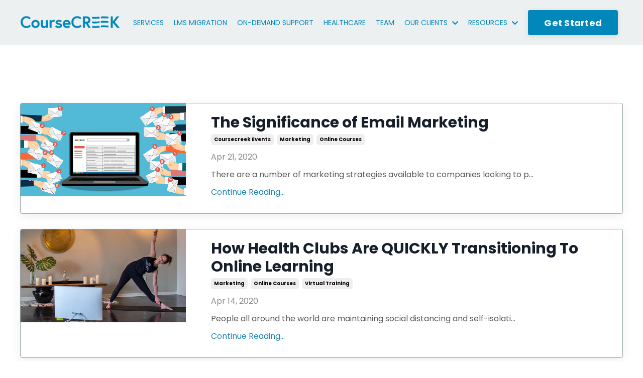

--- FILE ---
content_type: text/html; charset=utf-8
request_url: https://www.coursecreek.com/blog?tag=marketing
body_size: 9471
content:
<!doctype html>
<html lang="en">
  <head>
    
              <meta name="csrf-param" content="authenticity_token">
              <meta name="csrf-token" content="aWVRjoyrpJL87aovvr51GUNxvMA9i5HaUL+eFsYoGE7jFcjCFgAjpMeGT+5QbUbQPgbeaZo2nhugM+8OjRS4Dw==">
            
    <title>
      
        Course Platform Reviews I Learning Management System Reviews I TOP LMS
      
    </title>
    <meta charset="utf-8" />
    <meta http-equiv="x-ua-compatible" content="ie=edge, chrome=1">
    <meta name="viewport" content="width=device-width, initial-scale=1, shrink-to-fit=no">
    
      <meta name="description" content="Explore the CourseCREEK blog and article archive for expert insights on eLearning trends, instructional design, LMS implementation, and digital product development. Elevate your knowledge with tips from industry leader Robert Lunte and his team." />
    
    <meta property="og:type" content="website">
<meta property="og:url" content="https://www.coursecreek.com/blog?tag=marketing">
<meta name="twitter:card" content="summary_large_image">

<meta property="og:title" content="Course Platform Reviews I Learning Management System Reviews I TOP LMS">
<meta name="twitter:title" content="Course Platform Reviews I Learning Management System Reviews I TOP LMS">


<meta property="og:description" content="Explore the CourseCREEK blog and article archive for expert insights on eLearning trends, instructional design, LMS implementation, and digital product development. Elevate your knowledge with tips from industry leader Robert Lunte and his team.">
<meta name="twitter:description" content="Explore the CourseCREEK blog and article archive for expert insights on eLearning trends, instructional design, LMS implementation, and digital product development. Elevate your knowledge with tips from industry leader Robert Lunte and his team.">


<meta property="og:image" content="https://kajabi-storefronts-production.kajabi-cdn.com/kajabi-storefronts-production/file-uploads/sites/113025/images/ba87422-f8c1-0b13-a7c2-2ff08342ae_Robert_Lunte_CEO_CRO_CourseCREEK.jpg">
<meta name="twitter:image" content="https://kajabi-storefronts-production.kajabi-cdn.com/kajabi-storefronts-production/file-uploads/sites/113025/images/ba87422-f8c1-0b13-a7c2-2ff08342ae_Robert_Lunte_CEO_CRO_CourseCREEK.jpg">


    
      <link href="https://kajabi-storefronts-production.kajabi-cdn.com/kajabi-storefronts-production/file-uploads/themes/3626017/settings_images/ad8f5-d3da-83f6-7474-ea4452d40068_course_creek_avatar_image_smaller_copy_2.jpg?v=2" rel="shortcut icon" />
    
    <link rel="canonical" href="https://www.coursecreek.com/blog?tag=marketing" />

    <!-- Google Fonts ====================================================== -->
    
      <link href="//fonts.googleapis.com/css?family=Poppins:400,700,400italic,700italic" rel="stylesheet" type="text/css">
    

    <!-- Kajabi CSS ======================================================== -->
    <link rel="stylesheet" media="screen" href="https://kajabi-app-assets.kajabi-cdn.com/assets/core-0d125629e028a5a14579c81397830a1acd5cf5a9f3ec2d0de19efb9b0795fb03.css" />

    

    <link rel="stylesheet" href="https://use.fontawesome.com/releases/v5.15.2/css/all.css" crossorigin="anonymous">

    <link rel="stylesheet" media="screen" href="https://kajabi-storefronts-production.kajabi-cdn.com/kajabi-storefronts-production/themes/3626017/assets/styles.css?1748669097313897" />

    <!-- Customer CSS ====================================================== -->
    <link rel="stylesheet" media="screen" href="https://kajabi-storefronts-production.kajabi-cdn.com/kajabi-storefronts-production/themes/3626017/assets/overrides.css?1748669097313897" />
    <style>
  /* Custom CSS Added Via Theme Settings */
  /* CSS Overrides go here */
</style>


    <!-- Kajabi Editor Only CSS ============================================ -->
    

    <!-- Header hook ======================================================= -->
    <link rel="alternate" type="application/rss+xml" title="Course Platform Reviews I Learning Management System Reviews I TOP LMS" href="https://www.coursecreek.com/blog.rss" /><script type="text/javascript">
  var Kajabi = Kajabi || {};
</script>
<script type="text/javascript">
  Kajabi.currentSiteUser = {
    "id" : "-1",
    "type" : "Guest",
    "contactId" : "",
  };
</script>
<script type="text/javascript">
  Kajabi.theme = {
    activeThemeName: "Streamlined Home",
    previewThemeId: null,
    editor: false
  };
</script>
<meta name="turbo-prefetch" content="false">
<meta name="google-site-verification" content="6zfrR_CXRBf4XO43Zd0Pc0v0Z85lHlbGlDbus-9FyIc" />

<script id="vtag-ai-js" async src="https://r2.leadsy.ai/tag.js" data-pid="1ymbJs2O6fbwjjjGr" data-version="062024"></script>



<meta name="google-site-verification" content="rItHYLczyHutGWS63pJZZoErVBOmPldMrP7MGzfmDHQ" />


<script type="text/javascript">
_linkedin_partner_id = "6985434";
window._linkedin_data_partner_ids = window._linkedin_data_partner_ids || [];
window._linkedin_data_partner_ids.push(_linkedin_partner_id);
</script><script type="text/javascript">
(function(l) {
if (!l){window.lintrk = function(a,b){window.lintrk.q.push([a,b])};
window.lintrk.q=[]}
var s = document.getElementsByTagName("script")[0];
var b = document.createElement("script");
b.type = "text/javascript";b.async = true;
b.src = "https://snap.licdn.com/li.lms-analytics/insight.min.js";
s.parentNode.insertBefore(b, s);})(window.lintrk);
</script>
<noscript>
<img height="1" width="1" style="display:none;" alt="" src="https://px.ads.linkedin.com/collect/?pid=6985434&fmt=gif" />
</noscript>

<script 
  src="https://beta.leadconnectorhq.com/loader.js"  
  data-resources-url="https://beta.leadconnectorhq.com/chat-widget/loader.js" 
 data-widget-id="694cf918261ca156173273dc"   > 
 </script><script>
(function(i,s,o,g,r,a,m){i['GoogleAnalyticsObject']=r;i[r]=i[r]||function(){
(i[r].q=i[r].q||[]).push(arguments)
},i[r].l=1*new Date();a=s.createElement(o),
m=s.getElementsByTagName(o)[0];a.async=1;a.src=g;m.parentNode.insertBefore(a,m)
})(window,document,'script','//www.google-analytics.com/analytics.js','ga');
ga('create', 'UA-158921767-1', 'auto', {});
ga('send', 'pageview');
</script>
<style type="text/css">
  #editor-overlay {
    display: none;
    border-color: #2E91FC;
    position: absolute;
    background-color: rgba(46,145,252,0.05);
    border-style: dashed;
    border-width: 3px;
    border-radius: 3px;
    pointer-events: none;
    cursor: pointer;
    z-index: 10000000000;
  }
  .editor-overlay-button {
    color: white;
    background: #2E91FC;
    border-radius: 2px;
    font-size: 13px;
    margin-inline-start: -24px;
    margin-block-start: -12px;
    padding-block: 3px;
    padding-inline: 10px;
    text-transform:uppercase;
    font-weight:bold;
    letter-spacing:1.5px;

    left: 50%;
    top: 50%;
    position: absolute;
  }
</style>
<script src="https://kajabi-app-assets.kajabi-cdn.com/vite/assets/track_analytics-999259ad.js" crossorigin="anonymous" type="module"></script><link rel="modulepreload" href="https://kajabi-app-assets.kajabi-cdn.com/vite/assets/stimulus-576c66eb.js" as="script" crossorigin="anonymous">
<link rel="modulepreload" href="https://kajabi-app-assets.kajabi-cdn.com/vite/assets/track_product_analytics-9c66ca0a.js" as="script" crossorigin="anonymous">
<link rel="modulepreload" href="https://kajabi-app-assets.kajabi-cdn.com/vite/assets/stimulus-e54d982b.js" as="script" crossorigin="anonymous">
<link rel="modulepreload" href="https://kajabi-app-assets.kajabi-cdn.com/vite/assets/trackProductAnalytics-3d5f89d8.js" as="script" crossorigin="anonymous">      <script type="text/javascript">
        if (typeof (window.rudderanalytics) === "undefined") {
          !function(){"use strict";window.RudderSnippetVersion="3.0.3";var sdkBaseUrl="https://cdn.rudderlabs.com/v3"
          ;var sdkName="rsa.min.js";var asyncScript=true;window.rudderAnalyticsBuildType="legacy",window.rudderanalytics=[]
          ;var e=["setDefaultInstanceKey","load","ready","page","track","identify","alias","group","reset","setAnonymousId","startSession","endSession","consent"]
          ;for(var n=0;n<e.length;n++){var t=e[n];window.rudderanalytics[t]=function(e){return function(){
          window.rudderanalytics.push([e].concat(Array.prototype.slice.call(arguments)))}}(t)}try{
          new Function('return import("")'),window.rudderAnalyticsBuildType="modern"}catch(a){}
          if(window.rudderAnalyticsMount=function(){
          "undefined"==typeof globalThis&&(Object.defineProperty(Object.prototype,"__globalThis_magic__",{get:function get(){
          return this},configurable:true}),__globalThis_magic__.globalThis=__globalThis_magic__,
          delete Object.prototype.__globalThis_magic__);var e=document.createElement("script")
          ;e.src="".concat(sdkBaseUrl,"/").concat(window.rudderAnalyticsBuildType,"/").concat(sdkName),e.async=asyncScript,
          document.head?document.head.appendChild(e):document.body.appendChild(e)
          },"undefined"==typeof Promise||"undefined"==typeof globalThis){var d=document.createElement("script")
          ;d.src="https://polyfill-fastly.io/v3/polyfill.min.js?version=3.111.0&features=Symbol%2CPromise&callback=rudderAnalyticsMount",
          d.async=asyncScript,document.head?document.head.appendChild(d):document.body.appendChild(d)}else{
          window.rudderAnalyticsMount()}window.rudderanalytics.load("2apYBMHHHWpiGqicceKmzPebApa","https://kajabiaarnyhwq.dataplane.rudderstack.com",{})}();
        }
      </script>
      <script type="text/javascript">
        if (typeof (window.rudderanalytics) !== "undefined") {
          rudderanalytics.page({"account_id":"100971","site_id":"113025"});
        }
      </script>
      <script type="text/javascript">
        if (typeof (window.rudderanalytics) !== "undefined") {
          (function () {
            function AnalyticsClickHandler (event) {
              const targetEl = event.target.closest('a') || event.target.closest('button');
              if (targetEl) {
                rudderanalytics.track('Site Link Clicked', Object.assign(
                  {"account_id":"100971","site_id":"113025"},
                  {
                    link_text: targetEl.textContent.trim(),
                    link_href: targetEl.href,
                    tag_name: targetEl.tagName,
                  }
                ));
              }
            };
            document.addEventListener('click', AnalyticsClickHandler);
          })();
        }
      </script>
<meta name='site_locale' content='en'><style type="text/css">
  body main {
    direction: ltr;
  }
  .slick-list {
    direction: ltr;
  }
</style>
<style type="text/css">
  /* Font Awesome 4 */
  .fa.fa-twitter{
    font-family:sans-serif;
  }
  .fa.fa-twitter::before{
    content:"𝕏";
    font-size:1.2em;
  }

  /* Font Awesome 5 */
  .fab.fa-twitter{
    font-family:sans-serif;
  }
  .fab.fa-twitter::before{
    content:"𝕏";
    font-size:1.2em;
  }
</style>
<link rel="stylesheet" href="https://cdn.jsdelivr.net/npm/@kajabi-ui/styles@1.0.4/dist/kajabi_products/kajabi_products.css" />
<script type="module" src="https://cdn.jsdelivr.net/npm/@pine-ds/core@3.14.0/dist/pine-core/pine-core.esm.js"></script>
<script nomodule src="https://cdn.jsdelivr.net/npm/@pine-ds/core@3.14.0/dist/pine-core/index.esm.js"></script>


  </head>

  <style>
  body {
    
      
    
  }
</style>

  <body id="encore-theme" class="background-unrecognized">
    


    <div id="section-header" data-section-id="header">

<style>
  /* Default Header Styles */
  .header {
    
      background-color: #ecf0f1;
    
    font-size: 14px;
  }
  .header a,
  .header a.link-list__link,
  .header a.link-list__link:hover,
  .header a.social-icons__icon,
  .header .user__login a,
  .header .dropdown__item a,
  .header .dropdown__trigger:hover {
    color: #0287ba;
  }
  .header .dropdown__trigger {
    color: #0287ba !important;
  }
  /* Mobile Header Styles */
  @media (max-width: 767px) {
    .header {
      
      font-size: 14px;
    }
    
      .header a,
      .header a.link-list__link,
      .header a.social-icons__icon,
      .header .dropdown__item a,
      .header .user__login a,
      .header a.link-list__link:hover,
      .header .dropdown__trigger:hover {
        color: #0287ba;
      }
      .header .dropdown__trigger {
        color: #0287ba !important;
      }
    
    .header .hamburger__slices .hamburger__slice {
      
        background-color: #0287ba;
      
    }
    
      .header a.link-list__link, .dropdown__item a, .header__content--mobile {
        text-align: center;
      }
    
    .header--overlay .header__content--mobile  {
      padding-bottom: 20px;
    }
  }
  /* Sticky Styles */
  
</style>

<div class="hidden">
  
    
  
    
  
    
  
    
  
    
  
  
  
  
</div>

<header class="header header--static    background-light header--close-on-scroll" kjb-settings-id="sections_header_settings_background_color">
  <div class="hello-bars">
    
      
    
      
    
      
    
      
    
      
    
  </div>
  
    <div class="header__wrap">
      <div class="header__content header__content--desktop background-light">
        <div class="container header__container media justify-content-left">
          
            
                <style>
@media (min-width: 768px) {
  #block-1555988494486 {
    text-align: left;
  }
} 
</style>

<div id="block-1555988494486" class="header__block header__block--logo header__block--show header__switch-content " kjb-settings-id="sections_header_blocks_1555988494486_settings_stretch">
  <style>
  #block-1555988494486 {
    line-height: 1;
  }
  #block-1555988494486 .logo__image {
    display: block;
    width: 200px;
  }
  #block-1555988494486 .logo__text {
    color: ;
  }
</style>

<a class="logo" href="/">
  
    
      <img class="logo__image" src="https://kajabi-storefronts-production.kajabi-cdn.com/kajabi-storefronts-production/file-uploads/themes/3626017/settings_images/a3d237b-8b73-b00f-1aa-5db73e4dfe_CourseCreek-Logo.png" kjb-settings-id="sections_header_blocks_1555988494486_settings_logo" alt="Header Logo" />
    
  
</a>

</div>

              
          
            
                <style>
@media (min-width: 768px) {
  #block-1722279727589 {
    text-align: right;
  }
} 
</style>

<div id="block-1722279727589" class="header__block header__switch-content header__block--menu stretch" kjb-settings-id="sections_header_blocks_1722279727589_settings_stretch">
  <div class="link-list justify-content-right" kjb-settings-id="sections_header_blocks_1722279727589_settings_menu">
  
    <a class="link-list__link" href="https://www.coursecreek.com/services" >SERVICES</a>
  
    <a class="link-list__link" href="https://www.coursecreek.com/coursecreek-lms-migration" >LMS MIGRATION</a>
  
    <a class="link-list__link" href="https://www.coursecreek.com/on-demand-support" >ON-DEMAND SUPPORT</a>
  
    <a class="link-list__link" href="https://www.coursecreek.com/healthcare-elearning" >HEALTHCARE</a>
  
    <a class="link-list__link" href="https://www.coursecreek.com/our-team" >TEAM</a>
  
</div>

</div>

              
          
            
                <style>
@media (min-width: 768px) {
  #block-1748669072830 {
    text-align: left;
  }
} 
</style>

<div id="block-1748669072830" class="header__block header__switch-content header__block--dropdown " kjb-settings-id="sections_header_blocks_1748669072830_settings_stretch">
  <style>
  /* Dropdown menu colors for desktop */
  @media (min-width: 768px) {
    #block-1748669072830 .dropdown__menu {
      background-color: #FFFFFF;
    }
    #block-1748669072830 .dropdown__item a {
      color: #595959;
    }
  }
  /* Mobile menu text alignment */
  @media (max-width: 767px) {
    #block-1748669072830 .dropdown__item a {
      text-align: center;
    }
  }
</style>

<div class="dropdown" kjb-settings-id="sections_header_blocks_1748669072830_settings_trigger">
  <a class="dropdown__trigger">
    OUR CLIENTS
    
      <i class="dropdown__icon fa fa-chevron-down"></i>
    
  </a>
  <div class="dropdown__menu dropdown__menu--text-left ">
    
      <span class="dropdown__item"><a href="https://www.coursecreek.com/testimonials" >TESTIMONIALS</a></span>
    
      <span class="dropdown__item"><a href="https://www.coursecreek.com/coursecreek-case-studies" >CASE STUDIES</a></span>
    
  </div>
</div>

</div>

              
          
            
                <style>
@media (min-width: 768px) {
  #block-1722366138689 {
    text-align: left;
  }
} 
</style>

<div id="block-1722366138689" class="header__block header__switch-content header__block--dropdown " kjb-settings-id="sections_header_blocks_1722366138689_settings_stretch">
  <style>
  /* Dropdown menu colors for desktop */
  @media (min-width: 768px) {
    #block-1722366138689 .dropdown__menu {
      background-color: #FFFFFF;
    }
    #block-1722366138689 .dropdown__item a {
      color: #595959;
    }
  }
  /* Mobile menu text alignment */
  @media (max-width: 767px) {
    #block-1722366138689 .dropdown__item a {
      text-align: center;
    }
  }
</style>

<div class="dropdown" kjb-settings-id="sections_header_blocks_1722366138689_settings_trigger">
  <a class="dropdown__trigger">
    RESOURCES
    
      <i class="dropdown__icon fa fa-chevron-down"></i>
    
  </a>
  <div class="dropdown__menu dropdown__menu--text-left ">
    
      <span class="dropdown__item"><a href="https://www.coursecreek.com/Submit-an-RFP" >SUBMIT RFP</a></span>
    
      <span class="dropdown__item"><a href="https://coursecreek.mykajabi.com/blog/" >LMS REVIEWS</a></span>
    
      <span class="dropdown__item"><a href="https://www.coursecreek.com/healthcare-elearning" >HEALTHCARE</a></span>
    
      <span class="dropdown__item"><a href="https://www.coursecreek.com/coursecreek-lms-migration" >LMS MIGRATIONS</a></span>
    
      <span class="dropdown__item"><a href="https://www.coursecreek.com/on-demand-support" >ON-DEMAND SUPPORT</a></span>
    
      <span class="dropdown__item"><a href="https://coursecreekhub.io/" >CourseCREEK Hub - Our CRM</a></span>
    
      <span class="dropdown__item"><a href="https://www.coursecreek.com/leads" >LEAD GENERATION</a></span>
    
      <span class="dropdown__item"><a href="https://www.coursecreek.com/ai-services" >AI SOLUTIONS</a></span>
    
      <span class="dropdown__item"><a href="https://www.coursecreek.com/coursecreek-consulting" >CONSULTING</a></span>
    
      <span class="dropdown__item"><a href="https://www.coursecreek.com/partners" >PARTNER PROGRAM</a></span>
    
      <span class="dropdown__item"><a href="https://www.coursecreek.com/case-studies" >MARKETING CASE STUDIES</a></span>
    
      <span class="dropdown__item"><a href="https://coursecreek.mykajabi.com/blog/" >ARTICLES</a></span>
    
      <span class="dropdown__item"><a href="https://rise.articulate.com/share/O61j4ECO7iIGGXH1Qdd-CBH7rSR-1nMP#/" >ARTICULATE 360 DEMO</a></span>
    
      <span class="dropdown__item"><a href="https://www.coursecreek.com/ai-course-outline-generator" >AI COURSE CREATOR</a></span>
    
      <span class="dropdown__item"><a href="https://www.coursecreek.com/weekly-guidance" >FREE COURSE TRAINING</a></span>
    
  </div>
</div>

</div>

              
          
            
                <style>
@media (min-width: 768px) {
  #block-1722279869946 {
    text-align: left;
  }
} 
</style>

<div id="block-1722279869946" class="header__block header__switch-content header__block--cta " kjb-settings-id="sections_header_blocks_1722279869946_settings_stretch">
  






<style>
  #block-1722279869946 .btn,
  [data-slick-id="1722279869946"] .block .btn {
    color: #ffffff;
    border-color: #0287ba;
    border-radius: 4px;
    background-color: #0287ba;
  }
  #block-1722279869946 .btn--outline,
  [data-slick-id="1722279869946"] .block .btn--outline {
    background: transparent;
    color: #0287ba;
  }
</style>



  



  
<a class="btn btn--solid btn--medium btn--auto" href="https://www.coursecreek.com/strategy-session"   target="_blank" rel="noopener"  kjb-settings-id="sections_header_blocks_1722279869946_settings_btn_background_color" role="button">
  
    Get Started
  
</a>




</div>

              
          
          
            <div class="hamburger hidden--desktop" kjb-settings-id="sections_header_settings_hamburger_color">
              <div class="hamburger__slices">
                <div class="hamburger__slice hamburger--slice-1"></div>
                <div class="hamburger__slice hamburger--slice-2"></div>
                <div class="hamburger__slice hamburger--slice-3"></div>
                <div class="hamburger__slice hamburger--slice-4"></div>
              </div>
            </div>
          
        </div>
      </div>
      <div class="header__content header__content--mobile">
        <div class="header__switch-content header__spacer"></div>
      </div>
    </div>
  
</header>

</div>
    <main>
      <div data-dynamic-sections=blog><div id="section-1613671163878" data-section-id="1613671163878"><style>
  
  #section-1613671163878 .section__overlay {
    position: absolute;
    width: 100%;
    height: 100%;
    left: 0;
    top: 0;
    background-color: ;
  }
  #section-1613671163878 .sizer {
    padding-top: 10px;
    padding-bottom: 10px;
  }
  #section-1613671163878 .container {
    max-width: calc(1260px + 10px + 10px);
    padding-right: 10px;
    padding-left: 10px;
    
  }
  #section-1613671163878 .row {
    
  }
  #section-1613671163878 .container--full {
    width: 100%;
    max-width: calc(100% + 10px + 10px);
  }
  @media (min-width: 768px) {
    
    #section-1613671163878 .sizer {
      padding-top: 30px;
      padding-bottom: 30px;
    }
    #section-1613671163878 .container {
      max-width: calc(1260px + 40px + 40px);
      padding-right: 40px;
      padding-left: 40px;
    }
    #section-1613671163878 .container--full {
      max-width: calc(100% + 40px + 40px);
    }
  }
  
  
</style>


<section kjb-settings-id="sections_1613671163878_settings_background_color"
  class="section
  
  
   "
  data-reveal-event=""
  data-reveal-offset=""
  data-reveal-units="seconds">
  <div class="sizer ">
    
    <div class="section__overlay"></div>
    <div class="container ">
      <div class="row align-items-start justify-content-center">
        
      </div>
    </div>
  </div>
</section>
</div><div id="section-1599589855686" data-section-id="1599589855686"><style>
  
  .blog-listings {
    background-color: ;
  }
  .blog-listings .sizer {
    padding-top: 40px;
    padding-bottom: 40px;
  }
  .blog-listings .container {
    max-width: calc(1260px + 10px + 10px);
    padding-right: 10px;
    padding-left: 10px;
  }
  .blog-listing__panel {
    background-color: #ffffff;
    border-color: #95a5a6;
    border-radius: 4px;
    border-style: solid;
    border-width: 1px ;
  }
  .blog-listing__title {
    color:  !important;
  }
  .blog-listing__title:hover {
    color:  !important;
  }
  .blog-listing__date {
    color: ;
  }
  .tag {
    color: ;
    background-color: ;
  }
  .tag:hover {
    color: ;
    background-color: ;
  }
  .blog-listing__content {
    color: ;
  }
  .blog-listing__more {
    color: ;
  }
  @media (min-width: 768px) {
    
    .blog-listings .sizer {
      padding-top: 40px;
      padding-bottom: 40px;
    }
    .blog-listings .container {
      max-width: calc(1260px + 40px + 40px);
      padding-right: 40px;
      padding-left: 40px;
    }
  }
  .pag__link {
    color: ;
  }
  .pag__link--current {
    color: ;
  }
  .pag__link--disabled {
    color: ;
  }
</style>

<section class="blog-listings " kjb-settings-id="sections_1599589855686_settings_background_color">
  <div class="sizer">
    
    <div class="container">
      <div class="row">
        
          <div class="col-lg-12">
        
          <div class="blog-listings__content blog-listings__content--side-left">
            
              
                





<div class="blog-listing blog-listing--side-left blog-listing--has-media">
  
    <div class="blog-listing__panel box-shadow-medium background-light">
  
    <div class="blog-listing__media">
      
        
          <a href="/blog/the-significance-of-email-marketing-in-elearning">
            <img src="https://kajabi-storefronts-production.kajabi-cdn.com/kajabi-storefronts-production/blogs/34351/images/F5prnNnxTqW0GIhz5vTs_em.webp" alt="" />
          </a>
        
      
    </div>
    <div class="blog-listing__data">
      <a class="h3 blog-listing__title" href="/blog/the-significance-of-email-marketing-in-elearning">The Significance of Email Marketing</a>
      
        <span class="blog-listing__tags" kjb-settings-id="sections_1599589855686_settings_show_tags">
          
            
              <a class="tag" href="https://www.coursecreek.com/blog?tag=coursecreek+events">coursecreek events</a>
            
              <a class="tag" href="https://www.coursecreek.com/blog?tag=marketing">marketing</a>
            
              <a class="tag" href="https://www.coursecreek.com/blog?tag=online+courses">online courses</a>
            
          
        </span>
      
      
        <span class="blog-listing__date" kjb-settings-id="sections_1599589855686_settings_show_date">Apr 21, 2020</span>
      
      
      
        
          <div class="blog-listing__content"><p id='viewer-1j94e' class='XzvDs _208Ie ljrnk blog-post-text-font blog-post-text-color _2QAo- _25MYV _1Fao9 ljrnk public-DraftStyleDefault-block-depth0 public-DraftStyleDefault-text-ltr'><span class='vkIF2 public-DraftStyleDefault-ltr'>There are a number of marketing strategies available to companies looking to p</span>...</p></div>
        
        <a class="blog-listing__more" href="/blog/the-significance-of-email-marketing-in-elearning" kjb-settings-id="sections_1599589855686_settings_read_more">Continue Reading...</a>
      
    </div>
  
    </div>
  
</div>

              
                





<div class="blog-listing blog-listing--side-left blog-listing--has-media">
  
    <div class="blog-listing__panel box-shadow-medium background-light">
  
    <div class="blog-listing__media">
      
        
          <a href="/blog/how-health-clubs-are-quickly-transitioning-to-online-learning">
            <img src="https://kajabi-storefronts-production.kajabi-cdn.com/kajabi-storefronts-production/blogs/34351/images/fYlIWvbFR22G4JR7inlS_new.webp" alt="" />
          </a>
        
      
    </div>
    <div class="blog-listing__data">
      <a class="h3 blog-listing__title" href="/blog/how-health-clubs-are-quickly-transitioning-to-online-learning">How Health Clubs Are QUICKLY Transitioning To Online Learning</a>
      
        <span class="blog-listing__tags" kjb-settings-id="sections_1599589855686_settings_show_tags">
          
            
              <a class="tag" href="https://www.coursecreek.com/blog?tag=marketing">marketing</a>
            
              <a class="tag" href="https://www.coursecreek.com/blog?tag=online+courses">online courses</a>
            
              <a class="tag" href="https://www.coursecreek.com/blog?tag=virtual+training">virtual training</a>
            
          
        </span>
      
      
        <span class="blog-listing__date" kjb-settings-id="sections_1599589855686_settings_show_date">Apr 14, 2020</span>
      
      
      
        
          <div class="blog-listing__content"><p id='viewer-5mbkq' class='XzvDs _208Ie ljrnk blog-post-text-font blog-post-text-color _2QAo- _25MYV _1Fao9 ljrnk public-DraftStyleDefault-block-depth0 public-DraftStyleDefault-text-ltr'><span class='vkIF2 public-DraftStyleDefault-ltr'>People all around the world are maintaining social distancing and self-isolati</span>...</p></div>
        
        <a class="blog-listing__more" href="/blog/how-health-clubs-are-quickly-transitioning-to-online-learning" kjb-settings-id="sections_1599589855686_settings_read_more">Continue Reading...</a>
      
    </div>
  
    </div>
  
</div>

              
              
            
          </div>
        </div>
        <style>
   .sidebar__panel {
     background-color: #ffffff;
     border-color: ;
     border-radius: 4px;
     border-style: none;
     border-width: 25px ;
   }
</style>

<div class="col-lg-3 sidebar__container--left sidebar__container--top sidebar__container--hidden-desktop sidebar__container--hidden-mobile">
  <div class="sidebar" kjb-settings-id="sections_1599589855686_settings_show_sidebar">
    
      
        <div class="sidebar__block">
          
              <style>
  .sidebar-search__icon i {
    color: ;
  }
  .sidebar-search--1600115507943 ::-webkit-input-placeholder {
    color: ;
  }
  .sidebar-search--1600115507943 ::-moz-placeholder {
    color: ;
  }
  .sidebar-search--1600115507943 :-ms-input-placeholder {
    color: ;
  }
  .sidebar-search--1600115507943 :-moz-placeholder {
    color: ;
  }
  .sidebar-search--1600115507943 .sidebar-search__input {
    color: ;
  }
</style>

<div class="sidebar-search sidebar-search--1600115507943" kjb-settings-id="sections_1599589855686_blocks_1600115507943_settings_search_text">
  <form class="sidebar-search__form" action="/blog/search" method="get" role="search">
    <span class="sidebar-search__icon"><i class="fa fa-search"></i></span>
    <input class="form-control sidebar-search__input" type="search" name="q" placeholder="Search...">
  </form>
</div>

            
        </div>
      
        <div class="sidebar__block">
          
              <style>
  .sidebar-categories--1600115512118 {
    text-align: left;
  }
  .sidebar-categories--1600115512118 .sidebar-categories__title {
    color: ;
  }
  .sidebar-categories--1600115512118 .sidebar-categories__select {
    color:  !important;
  }
  .sidebar-categories--1600115512118 .sidebar-categories__link {
    color: ;
  }
  .sidebar-categories--1600115512118 .sidebar-categories__tag {
    color: ;
  }
</style>

<div class="sidebar-categories sidebar-categories--1600115512118">
  <p class="h5 sidebar-categories__title" kjb-settings-id="sections_1599589855686_blocks_1600115512118_settings_heading">Categories</p>
  
    <a class="sidebar-categories__link" href="/blog" kjb-settings-id="sections_1599589855686_blocks_1600115512118_settings_all_tags">All Categories</a>
    
      
        <a class="sidebar-categories__tag" href="https://www.coursecreek.com/blog?tag=coursecreek+events">coursecreek events</a>
      
    
      
        <a class="sidebar-categories__tag sidebar-categories__tag--active" href="https://www.coursecreek.com/blog?tag=marketing">marketing</a>
      
    
      
        <a class="sidebar-categories__tag" href="https://www.coursecreek.com/blog?tag=online+course">online course</a>
      
    
      
        <a class="sidebar-categories__tag" href="https://www.coursecreek.com/blog?tag=online+courses">online courses</a>
      
    
      
        <a class="sidebar-categories__tag" href="https://www.coursecreek.com/blog?tag=platforms">platforms</a>
      
    
      
        <a class="sidebar-categories__tag" href="https://www.coursecreek.com/blog?tag=virtual+training">virtual training</a>
      
    
  
</div>

            
        </div>
      
        <div class="sidebar__block">
          
              <style>
  .social-icons--1600115515053 .social-icons__icons {
    justify-content: 
  }
  .social-icons--1600115515053 .social-icons__icon {
    color:  !important;
  }
  .social-icons--1600115515053.social-icons--round .social-icons__icon {
    background-color: #1785b6;
  }
  .social-icons--1600115515053.social-icons--square .social-icons__icon {
    background-color: #1785b6;
  }
  
    
  
  @media (min-width: 768px) {
    .social-icons--1600115515053 .social-icons__icons {
      justify-content: 
    }
  }
</style>


<style>
  .social-icons--1600115515053 {
    text-align: left;
  }
  
  .social-icons--1600115515053 .social-icons__heading {
    color: ;
  }
</style>

<div class="social-icons social-icons--sidebar social-icons-- social-icons--1600115515053" kjb-settings-id="sections_1599589855686_blocks_1600115515053_settings_social_icons_text_color">
  <p class="h5 social-icons__heading">Follow Us</p>
  <div class="social-icons__icons">
    
  <a class="social-icons__icon social-icons__icon--" href="https://www.facebook.com/kajabi"  kjb-settings-id="sections_1599589855686_blocks_1600115515053_settings_social_icon_link_facebook">
    <i class="fab fa-facebook-f"></i>
  </a>


  <a class="social-icons__icon social-icons__icon--" href="https://www.twitter.com/kajabi"  kjb-settings-id="sections_1599589855686_blocks_1600115515053_settings_social_icon_link_twitter">
    <i class="fab fa-twitter"></i>
  </a>


  <a class="social-icons__icon social-icons__icon--" href="https://www.instagram.com/kajabi"  kjb-settings-id="sections_1599589855686_blocks_1600115515053_settings_social_icon_link_instagram">
    <i class="fab fa-instagram"></i>
  </a>


















  </div>
</div>

            
        </div>
      
    
  </div>
</div>

      </div>
    </div>
  </div>
</section>

</div></div>
    </main>
    <div id="section-footer" data-section-id="footer">
  <style>
    #section-footer {
      -webkit-box-flex: 1;
      -ms-flex-positive: 1;
      flex-grow: 1;
      display: -webkit-box;
      display: -ms-flexbox;
      display: flex;
    }
    .footer {
      -webkit-box-flex: 1;
      -ms-flex-positive: 1;
      flex-grow: 1;
    }
  </style>

<style>
  .footer {
    background-color: #0287ba;
  }
  .footer, .footer__block {
    font-size: 16px;
    color: ;
  }
  .footer .logo__text {
    color: ;
  }
  .footer .link-list__links {
    width: 100%;
  }
  .footer a.link-list__link {
    color: ;
  }
  .footer .link-list__link:hover {
    color: ;
  }
  .copyright {
    color: ;
  }
  @media (min-width: 768px) {
    .footer, .footer__block {
      font-size: 18px;
    }
  }
  .powered-by a {
    color:  !important;
  }
  
    .powered-by {
      text-align: center;
      padding-top: 0;
    }
  
</style>

<footer class="footer footer--stacked  background-dark  " kjb-settings-id="sections_footer_settings_background_color">
  <div class="footer__content">
    <div class="container footer__container media">
      
        
            




<style>
  /* flush setting */
  
  
  /* margin settings */
  #block-1602193175296, [data-slick-id="1602193175296"] {
    margin-top: 0px;
    margin-right: 0px;
    margin-bottom: 0px;
    margin-left: 0px;
  }
  #block-1602193175296 .block, [data-slick-id="1602193175296"] .block {
    /* border settings */
    border: 4px  black;
    border-radius: 4px;
    

    /* background color */
    
      background-color: ;
    
    /* default padding for mobile */
    
      padding: 20px;
    
    
      padding: 20px;
    
    
      
        padding: 20px;
      
    
    /* mobile padding overrides */
    
    
      padding-top: 0px;
    
    
      padding-right: 0px;
    
    
      padding-bottom: 0px;
    
    
      padding-left: 0px;
    
  }

  @media (min-width: 768px) {
    /* desktop margin settings */
    #block-1602193175296, [data-slick-id="1602193175296"] {
      margin-top: 0px;
      margin-right: 0px;
      margin-bottom: 0px;
      margin-left: 0px;
    }
    #block-1602193175296 .block, [data-slick-id="1602193175296"] .block {
      /* default padding for desktop  */
      
        padding: 30px;
      
      
        
          padding: 30px;
        
      
      /* desktop padding overrides */
      
      
        padding-top: 0px;
      
      
        padding-right: 0px;
      
      
        padding-bottom: 0px;
      
      
        padding-left: 0px;
      
    }
  }
  /* mobile text align */
  @media (max-width: 767px) {
    #block-1602193175296, [data-slick-id="1602193175296"] {
      text-align: center;
    }
  }
</style>



<div
  id="block-1602193175296"
  class="
  block-type--link_list
  text-right
  col-
  
  
  
  
  "
  
  data-reveal-event=""
  data-reveal-offset=""
  data-reveal-units=""
  
    kjb-settings-id="sections_footer_blocks_1602193175296_settings_width"
    >
  <div class="block
    box-shadow-
    "
    
      data-aos="-"
      data-aos-delay=""
      data-aos-duration=""
    
    >
    
    <style>
  #block-1602193175296 .link-list__title {
    color: ;
  }
  #block-1602193175296 .link-list__link {
    color: ;
  }
</style>



<div class="link-list link-list--row link-list--desktop-right link-list--mobile-center">
  
  <div class="link-list__links" kjb-settings-id="sections_footer_blocks_1602193175296_settings_menu">
    
      <a class="link-list__link" href="https://www.coursecreek.com/partners" >BECOME A PARTNER</a>
    
      <a class="link-list__link" href="https://www.coursecreek.com/ai-services" >AI SERVICES</a>
    
      <a class="link-list__link" href="https://www.coursecreek.com/coursecreek-consulting" >CONSULTING</a>
    
      <a class="link-list__link" href="https://www.coursecreek.com/ai-course-outline-generator" >AI COURSE CREATOR</a>
    
      <a class="link-list__link" href="https://rise.articulate.com/share/O61j4ECO7iIGGXH1Qdd-CBH7rSR-1nMP#/" >ARTICULATE DEMO</a>
    
      <a class="link-list__link" href="https://coursecreek.mykajabi.com/blog/" >ARTICLES</a>
    
      <a class="link-list__link" href="https://www.coursecreek.com/courses" >COURSES</a>
    
      <a class="link-list__link" href="https://www.coursecreek.com/we-are-hiring" >WE'RE HIRING</a>
    
      <a class="link-list__link" href="https://www.coursecreek.com/login" >LOG IN</a>
    
  </div>
</div>

  </div>
</div>


          
      
        
            <div id="block-1555988519593" class="footer__block ">
  <style>
  #block-1555988519593 {
    line-height: 1;
  }
  #block-1555988519593 .logo__image {
    display: block;
    width: 250px;
  }
  #block-1555988519593 .logo__text {
    color: ;
  }
</style>

<a class="logo" href="/">
  
    
      <img class="logo__image" src="https://kajabi-storefronts-production.kajabi-cdn.com/kajabi-storefronts-production/file-uploads/themes/3626017/settings_images/74a2ab8-415c-cd51-683c-d3c62e6a2a7_courseCREEK-logo-white.png" kjb-settings-id="sections_footer_blocks_1555988519593_settings_logo" alt="Footer Logo" />
    
  
</a>

</div>

          
      
        
            <div id="block-1555988525205" class="footer__block ">
  <span class="copyright" kjb-settings-id="sections_footer_blocks_1555988525205_settings_copyright" role="presentation">
  &copy; 2026 (425) 444-5053 | <a href="/cdn-cgi/l/email-protection" class="__cf_email__" data-cfemail="c1a8afa7ae81a2aeb4b3b2a4829384848aefa2aeac">[email&#160;protected]</a>
</span>

</div>

          
      
    </div>
    

  </div>

</footer>

</div>
    <div id="section-exit_pop" data-section-id="exit_pop"><style>
  #exit-pop .modal__content {
    background: ;
  }
  
</style>






</div>
    <div id="section-two_step" data-section-id="two_step"><style>
  #two-step .modal__content {
    background: ;
  }
  
</style>

<div class="modal two-step" id="two-step" kjb-settings-id="sections_two_step_settings_two_step_edit">
  <div class="modal__content background-unrecognized">
    <div class="close-x">
      <div class="close-x__part"></div>
      <div class="close-x__part"></div>
    </div>
    <div class="modal__body row text- align-items-start justify-content-left">
      
         
              




<style>
  /* flush setting */
  
  
  /* margin settings */
  #block-1585757540189, [data-slick-id="1585757540189"] {
    margin-top: 0px;
    margin-right: 0px;
    margin-bottom: 0px;
    margin-left: 0px;
  }
  #block-1585757540189 .block, [data-slick-id="1585757540189"] .block {
    /* border settings */
    border: 4px none black;
    border-radius: 4px;
    

    /* background color */
    
    /* default padding for mobile */
    
    
    
    /* mobile padding overrides */
    
      padding: 0;
    
    
    
    
    
  }

  @media (min-width: 768px) {
    /* desktop margin settings */
    #block-1585757540189, [data-slick-id="1585757540189"] {
      margin-top: 0px;
      margin-right: 0px;
      margin-bottom: 0px;
      margin-left: 0px;
    }
    #block-1585757540189 .block, [data-slick-id="1585757540189"] .block {
      /* default padding for desktop  */
      
      
      /* desktop padding overrides */
      
        padding: 0;
      
      
      
      
      
    }
  }
  /* mobile text align */
  @media (max-width: 767px) {
    #block-1585757540189, [data-slick-id="1585757540189"] {
      text-align: ;
    }
  }
</style>



<div
  id="block-1585757540189"
  class="
  block-type--image
  text-
  col-12
  
  
  
  
  "
  
  data-reveal-event=""
  data-reveal-offset=""
  data-reveal-units=""
  
    kjb-settings-id="sections_two_step_blocks_1585757540189_settings_width"
    >
  <div class="block
    box-shadow-none
    "
    
      data-aos="-"
      data-aos-delay=""
      data-aos-duration=""
    
    >
    
    <style>
  #block-1585757540189 .block,
  [data-slick-id="1585757540189"] .block {
    display: flex;
    justify-content: flex-start;
  }
  #block-1585757540189 .image,
  [data-slick-id="1585757540189"] .image {
    width: 100%;
    overflow: hidden;
    
    border-radius: 4px;
    
  }
  #block-1585757540189 .image__image,
  [data-slick-id="1585757540189"] .image__image {
    width: 100%;
    
  }
  #block-1585757540189 .image__overlay,
  [data-slick-id="1585757540189"] .image__overlay {
    
      opacity: 0;
    
    background-color: #fff;
    border-radius: 4px;
    
  }
  
  #block-1585757540189 .image__overlay-text,
  [data-slick-id="1585757540189"] .image__overlay-text {
    color:  !important;
  }
  @media (min-width: 768px) {
    #block-1585757540189 .block,
    [data-slick-id="1585757540189"] .block {
        display: flex;
        justify-content: flex-start;
    }
    #block-1585757540189 .image__overlay,
    [data-slick-id="1585757540189"] .image__overlay {
      
        opacity: 0;
      
    }
    #block-1585757540189 .image__overlay:hover {
      opacity: 1;
    }
  }
  
</style>

<div class="image">
  
    
    
  



  
    
        <img class="image__image" src="https://kajabi-storefronts-production.kajabi-cdn.com/kajabi-storefronts-production/themes/3626017/assets/placeholder.png?1748669097313897" kjb-settings-id="sections_two_step_blocks_1585757540189_settings_image" alt="" />
    
    


    
  
</div>

  </div>
</div>


            
      
         
              




<style>
  /* flush setting */
  
  
  /* margin settings */
  #block-1585757543890, [data-slick-id="1585757543890"] {
    margin-top: 0px;
    margin-right: 0px;
    margin-bottom: 0px;
    margin-left: 0px;
  }
  #block-1585757543890 .block, [data-slick-id="1585757543890"] .block {
    /* border settings */
    border: 4px none black;
    border-radius: 4px;
    

    /* background color */
    
    /* default padding for mobile */
    
    
    
    /* mobile padding overrides */
    
    
    
    
    
  }

  @media (min-width: 768px) {
    /* desktop margin settings */
    #block-1585757543890, [data-slick-id="1585757543890"] {
      margin-top: 0px;
      margin-right: 0px;
      margin-bottom: 0px;
      margin-left: 0px;
    }
    #block-1585757543890 .block, [data-slick-id="1585757543890"] .block {
      /* default padding for desktop  */
      
      
      /* desktop padding overrides */
      
      
      
      
      
    }
  }
  /* mobile text align */
  @media (max-width: 767px) {
    #block-1585757543890, [data-slick-id="1585757543890"] {
      text-align: center;
    }
  }
</style>



<div
  id="block-1585757543890"
  class="
  block-type--form
  text-center
  col-12
  
  
  
  
  "
  
  data-reveal-event=""
  data-reveal-offset=""
  data-reveal-units=""
  
    kjb-settings-id="sections_two_step_blocks_1585757543890_settings_width"
    >
  <div class="block
    box-shadow-none
    "
    
      data-aos="-"
      data-aos-delay=""
      data-aos-duration=""
    
    >
    
    








<style>
  #block-1585757543890 .form-btn {
    border-color: #1785b6;
    border-radius: 4px;
    background: #1785b6;
    color: #ffffff;
  }
  #block-1585757543890 .btn--outline {
    color: #1785b6;
    background: transparent;
  }
  #block-1585757543890 .disclaimer-text {
    font-size: 16px;
    margin-top: 1.25rem;
    margin-bottom: 0;
    color: #888;
  }
</style>



<div class="form">
  <div kjb-settings-id="sections_two_step_blocks_1585757543890_settings_text"><h4>Join Our Free Trial</h4>
<p>Get started today before this once in a lifetime opportunity expires.</p></div>
  
    
  
</div>

  </div>
</div>


          
      
    </div>
  </div>
</div>



</div>
    <!-- Javascripts ======================================================= -->
<script data-cfasync="false" src="/cdn-cgi/scripts/5c5dd728/cloudflare-static/email-decode.min.js"></script><script charset='ISO-8859-1' src='https://fast.wistia.com/assets/external/E-v1.js'></script>
<script charset='ISO-8859-1' src='https://fast.wistia.com/labs/crop-fill/plugin.js'></script>
<script src="https://kajabi-app-assets.kajabi-cdn.com/assets/encore_core-9ce78559ea26ee857d48a83ffa8868fa1d6e0743c6da46efe11250e7119cfb8d.js"></script>
<script src="https://kajabi-storefronts-production.kajabi-cdn.com/kajabi-storefronts-production/themes/3626017/assets/scripts.js?1748669097313897"></script>



<!-- Customer JS ======================================================= -->
<script>
  /* Custom JS Added Via Theme Settings */
  /* Javascript code goes here */
</script>


  <script>(function(){function c(){var b=a.contentDocument||a.contentWindow.document;if(b){var d=b.createElement('script');d.innerHTML="window.__CF$cv$params={r:'9c1746c8ea3baddf',t:'MTc2OTAwMzM4Mw=='};var a=document.createElement('script');a.src='/cdn-cgi/challenge-platform/scripts/jsd/main.js';document.getElementsByTagName('head')[0].appendChild(a);";b.getElementsByTagName('head')[0].appendChild(d)}}if(document.body){var a=document.createElement('iframe');a.height=1;a.width=1;a.style.position='absolute';a.style.top=0;a.style.left=0;a.style.border='none';a.style.visibility='hidden';document.body.appendChild(a);if('loading'!==document.readyState)c();else if(window.addEventListener)document.addEventListener('DOMContentLoaded',c);else{var e=document.onreadystatechange||function(){};document.onreadystatechange=function(b){e(b);'loading'!==document.readyState&&(document.onreadystatechange=e,c())}}}})();</script></body>
</html>

--- FILE ---
content_type: text/plain
request_url: https://www.google-analytics.com/j/collect?v=1&_v=j102&a=2048087006&t=pageview&_s=1&dl=https%3A%2F%2Fwww.coursecreek.com%2Fblog%3Ftag%3Dmarketing&ul=en-us%40posix&dt=Course%20Platform%20Reviews%20I%20Learning%20Management%20System%20Reviews%20I%20TOP%20LMS&sr=1280x720&vp=1280x720&_u=IEBAAEABAAAAACAAI~&jid=1246284269&gjid=812070656&cid=1465762563.1769003387&tid=UA-158921767-1&_gid=1109709183.1769003387&_r=1&_slc=1&z=1681924494
body_size: -451
content:
2,cG-6WS5JBFLLN